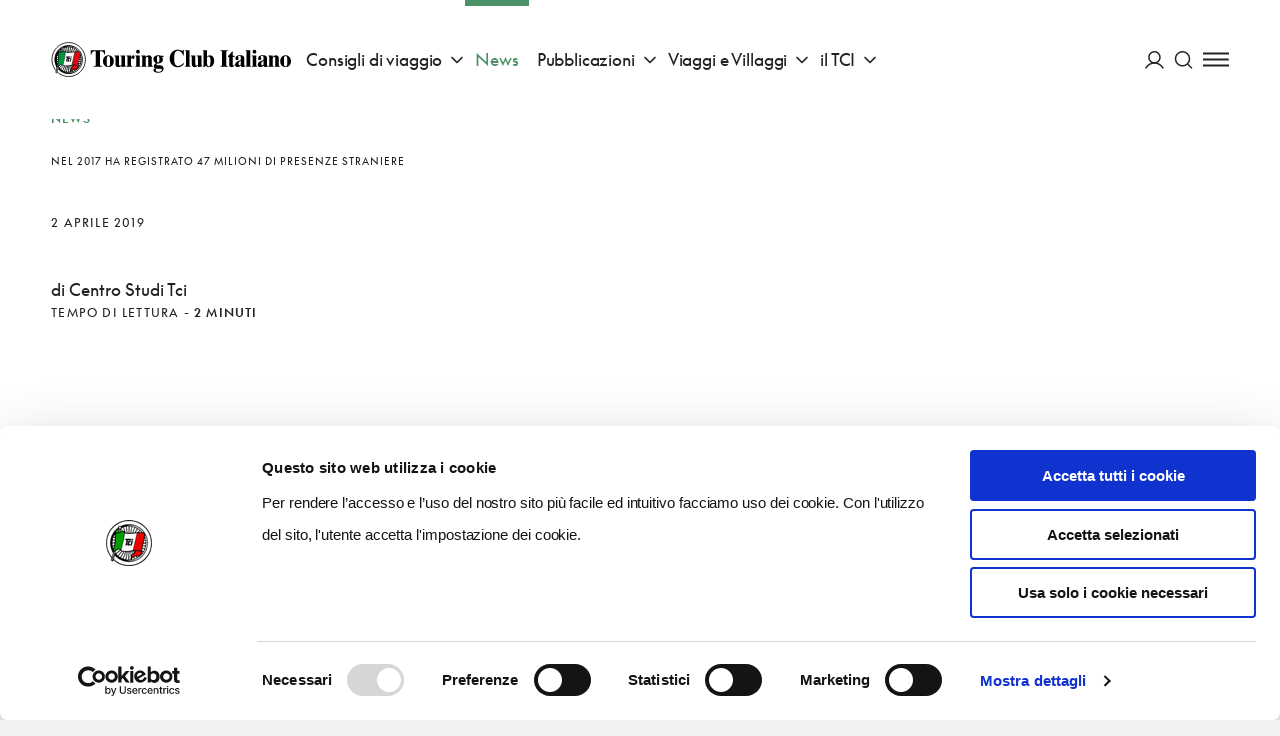

--- FILE ---
content_type: application/javascript; charset=UTF-8
request_url: https://inviaggio.touringclub.it/prod/_nuxt/de46f1c.js
body_size: 6868
content:
(window.webpackJsonp=window.webpackJsonp||[]).push([[34],{1615:function(module,exports,__webpack_require__){eval("// style-loader: Adds some css to the DOM by adding a <style> tag\n\n// load the styles\nvar content = __webpack_require__(1909);\nif(content.__esModule) content = content.default;\nif(typeof content === 'string') content = [[module.i, content, '']];\nif(content.locals) module.exports = content.locals;\n// add the styles to the DOM\nvar add = __webpack_require__(18).default\nvar update = add(\"466753f7\", content, true, {\"sourceMap\":false});//# sourceURL=[module]\n//# sourceMappingURL=[data-uri]\n//# sourceURL=webpack-internal:///1615\n")},1908:function(module,__webpack_exports__,__webpack_require__){"use strict";eval("/* harmony import */ var [base64] = __webpack_require__(1615);\n/* harmony import */ var [base64] = /*#__PURE__*/__webpack_require__.n([base64]);\n/* unused harmony reexport * */\n//# sourceURL=[module]\n//# sourceMappingURL=[data-uri]\n//# sourceURL=webpack-internal:///1908\n")},1909:function(module,exports,__webpack_require__){eval('// Imports\nvar ___CSS_LOADER_API_IMPORT___ = __webpack_require__(17);\nvar ___CSS_LOADER_EXPORT___ = ___CSS_LOADER_API_IMPORT___(false);\n// Module\n___CSS_LOADER_EXPORT___.push([module.i, ".block-core-html{font-size:1.0625rem;line-height:1.7}@media screen and (min-width:64em){.block-core-html{font-size:1.25rem}}.block-core-html:not(:last-child){margin-bottom:2rem}.block-core-html--video{position:relative;height:0;padding-bottom:56.25%}.block-core-html--video iframe{-o-object-fit:cover;object-fit:cover;width:100%;height:100%;position:absolute}.block-core-html p{margin:0 0 2rem;font-size:1.1875rem;line-height:1.57895}.block-core-html b,.block-core-html strong{font-weight:500}.block-core-html iframe{display:block;min-width:100%}", ""]);\n// Exports\nmodule.exports = ___CSS_LOADER_EXPORT___;\n//# sourceURL=[module]\n//# sourceMappingURL=[data-uri]\n//# sourceURL=webpack-internal:///1909\n')},776:function(module,__webpack_exports__,__webpack_require__){"use strict";eval("// ESM COMPAT FLAG\n__webpack_require__.r(__webpack_exports__);\n\n// CONCATENATED MODULE: ./node_modules/vue-loader/lib/loaders/templateLoader.js??vue-loader-options!./node_modules/@nuxt/components/dist/loader.js??ref--0-0!./node_modules/vue-loader/lib??vue-loader-options!./components/gutenberg/BlockCoreHtml.vue?vue&type=template&id=7b8d12d9&\nvar render = function () {var _vm=this;var _h=_vm.$createElement;var _c=_vm._self._c||_h;return _c('div',{ref:\"blockWrapper\",class:{\n    'block-core-html': true,\n    'block-core-html--video': _vm.isVideo,\n  },domProps:{\"innerHTML\":_vm._s(!_vm.hasScripts ? _vm.block.innerHTML : null)}})}\nvar staticRenderFns = []\n\n\n// CONCATENATED MODULE: ./components/gutenberg/BlockCoreHtml.vue?vue&type=template&id=7b8d12d9&\n\n// EXTERNAL MODULE: ./node_modules/core-js/modules/es.array.includes.js\nvar es_array_includes = __webpack_require__(26);\n\n// EXTERNAL MODULE: ./node_modules/core-js/modules/es.string.includes.js\nvar es_string_includes = __webpack_require__(61);\n\n// EXTERNAL MODULE: ./node_modules/core-js/modules/web.dom-collections.for-each.js\nvar web_dom_collections_for_each = __webpack_require__(9);\n\n// EXTERNAL MODULE: ./node_modules/core-js/modules/es.array.from.js\nvar es_array_from = __webpack_require__(53);\n\n// EXTERNAL MODULE: ./node_modules/core-js/modules/es.string.iterator.js\nvar es_string_iterator = __webpack_require__(31);\n\n// EXTERNAL MODULE: ./node_modules/core-js/modules/es.function.name.js\nvar es_function_name = __webpack_require__(16);\n\n// CONCATENATED MODULE: ./node_modules/babel-loader/lib??ref--2-0!./node_modules/@nuxt/components/dist/loader.js??ref--0-0!./node_modules/vue-loader/lib??vue-loader-options!./components/gutenberg/BlockCoreHtml.vue?vue&type=script&lang=js&\n\n\n\n\n\n\n//\n//\n//\n//\n//\n//\n//\n//\n//\n//\n//\n/* harmony default export */ var BlockCoreHtmlvue_type_script_lang_js_ = ({\n  props: {\n    block: {\n      type: Object,\n      required: true\n    }\n  },\n  computed: {\n    hasScripts: function hasScripts() {\n      return this.block.innerHTML.includes('<script');\n    },\n    isVideo: function isVideo() {\n      return this.block.innerHTML.includes('youtube.com/embed');\n    }\n  },\n  mounted: function mounted() {\n    if (this.hasScripts) {\n      this.setInnerHTML(this.block.innerHTML);\n    }\n  },\n  methods: {\n    setInnerHTML: function setInnerHTML(blockHtml) {\n      var _this = this;\n\n      var parser = new DOMParser();\n      var html = \"<html><head></head><body>\".concat(blockHtml, \"</body></html>\");\n      var blockDOM = parser.parseFromString(html, 'text/html');\n      Array.from(blockDOM.body.children).forEach(function (elem) {\n        var elemToAppend = elem;\n\n        if (elem.nodeName === 'SCRIPT') {\n          var newScript = document.createElement('script');\n          Array.from(elem.attributes).forEach(function (attr) {\n            return newScript.setAttribute(attr.name, attr.value);\n          });\n          newScript.appendChild(document.createTextNode(elem.innerHTML));\n          elemToAppend = newScript;\n        }\n\n        _this.$refs.blockWrapper.appendChild(elemToAppend);\n      });\n    }\n  }\n});\n// CONCATENATED MODULE: ./components/gutenberg/BlockCoreHtml.vue?vue&type=script&lang=js&\n /* harmony default export */ var gutenberg_BlockCoreHtmlvue_type_script_lang_js_ = (BlockCoreHtmlvue_type_script_lang_js_); \n// EXTERNAL MODULE: ./components/gutenberg/BlockCoreHtml.vue?vue&type=style&index=0&lang=scss&\nvar BlockCoreHtmlvue_type_style_index_0_lang_scss_ = __webpack_require__(1908);\n\n// EXTERNAL MODULE: ./node_modules/vue-loader/lib/runtime/componentNormalizer.js\nvar componentNormalizer = __webpack_require__(3);\n\n// CONCATENATED MODULE: ./components/gutenberg/BlockCoreHtml.vue\n\n\n\n\n\n\n/* normalize component */\n\nvar component = Object(componentNormalizer[\"a\" /* default */])(\n  gutenberg_BlockCoreHtmlvue_type_script_lang_js_,\n  render,\n  staticRenderFns,\n  false,\n  null,\n  null,\n  null\n  \n)\n\n/* harmony default export */ var BlockCoreHtml = __webpack_exports__[\"default\"] = (component.exports);//# sourceURL=[module]\n//# sourceMappingURL=[data-uri]\n//# sourceURL=webpack-internal:///776\n")}}]);